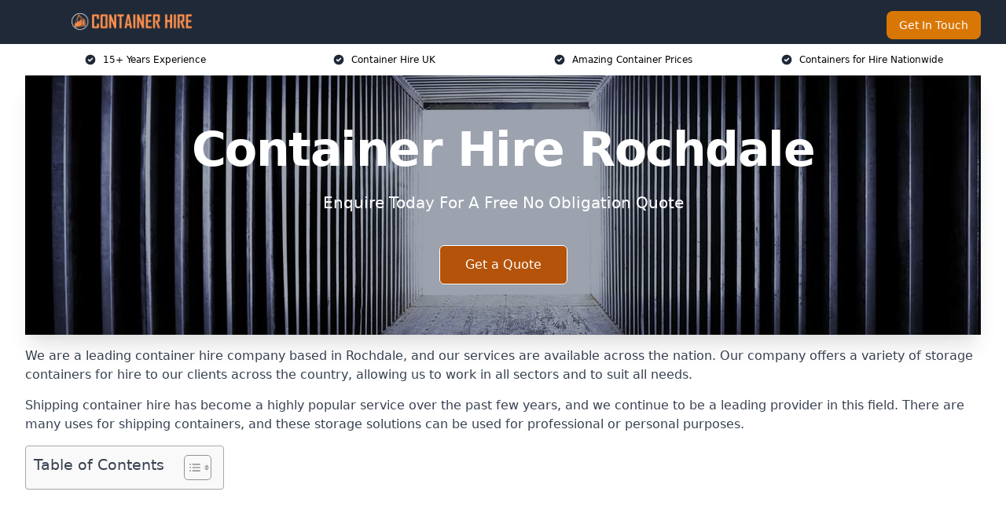

--- FILE ---
content_type: text/html; charset=UTF-8
request_url: https://container-hire.uk/near-me/greater-manchester-rochdale/
body_size: 17334
content:
<!doctype html>
<html lang="en-GB" >
<head>
    <title>Container Hire Rochdale</title>
<meta name="viewport" content="width=device-width, initial-scale=1.0"> 
<meta name='robots' content='index, follow, max-snippet, max-video-preview, max-image-preview:large' />
<link rel="alternate" title="oEmbed (JSON)" type="application/json+oembed" href="https://container-hire.uk/wp-json/oembed/1.0/embed?url=https%3A%2F%2Fcontainer-hire.uk%2Fnear-me%2Fservice-in-location%2F" />
<link rel="alternate" title="oEmbed (XML)" type="text/xml+oembed" href="https://container-hire.uk/wp-json/oembed/1.0/embed?url=https%3A%2F%2Fcontainer-hire.uk%2Fnear-me%2Fservice-in-location%2F&#038;format=xml" />
<style id='wp-img-auto-sizes-contain-inline-css' type='text/css'>
img:is([sizes=auto i],[sizes^="auto," i]){contain-intrinsic-size:3000px 1500px}
/*# sourceURL=wp-img-auto-sizes-contain-inline-css */
</style>
<style id='wp-emoji-styles-inline-css' type='text/css'>

	img.wp-smiley, img.emoji {
		display: inline !important;
		border: none !important;
		box-shadow: none !important;
		height: 1em !important;
		width: 1em !important;
		margin: 0 0.07em !important;
		vertical-align: -0.1em !important;
		background: none !important;
		padding: 0 !important;
	}
/*# sourceURL=wp-emoji-styles-inline-css */
</style>
<style id='wp-block-library-inline-css' type='text/css'>
:root{--wp-block-synced-color:#7a00df;--wp-block-synced-color--rgb:122,0,223;--wp-bound-block-color:var(--wp-block-synced-color);--wp-editor-canvas-background:#ddd;--wp-admin-theme-color:#007cba;--wp-admin-theme-color--rgb:0,124,186;--wp-admin-theme-color-darker-10:#006ba1;--wp-admin-theme-color-darker-10--rgb:0,107,160.5;--wp-admin-theme-color-darker-20:#005a87;--wp-admin-theme-color-darker-20--rgb:0,90,135;--wp-admin-border-width-focus:2px}@media (min-resolution:192dpi){:root{--wp-admin-border-width-focus:1.5px}}.wp-element-button{cursor:pointer}:root .has-very-light-gray-background-color{background-color:#eee}:root .has-very-dark-gray-background-color{background-color:#313131}:root .has-very-light-gray-color{color:#eee}:root .has-very-dark-gray-color{color:#313131}:root .has-vivid-green-cyan-to-vivid-cyan-blue-gradient-background{background:linear-gradient(135deg,#00d084,#0693e3)}:root .has-purple-crush-gradient-background{background:linear-gradient(135deg,#34e2e4,#4721fb 50%,#ab1dfe)}:root .has-hazy-dawn-gradient-background{background:linear-gradient(135deg,#faaca8,#dad0ec)}:root .has-subdued-olive-gradient-background{background:linear-gradient(135deg,#fafae1,#67a671)}:root .has-atomic-cream-gradient-background{background:linear-gradient(135deg,#fdd79a,#004a59)}:root .has-nightshade-gradient-background{background:linear-gradient(135deg,#330968,#31cdcf)}:root .has-midnight-gradient-background{background:linear-gradient(135deg,#020381,#2874fc)}:root{--wp--preset--font-size--normal:16px;--wp--preset--font-size--huge:42px}.has-regular-font-size{font-size:1em}.has-larger-font-size{font-size:2.625em}.has-normal-font-size{font-size:var(--wp--preset--font-size--normal)}.has-huge-font-size{font-size:var(--wp--preset--font-size--huge)}.has-text-align-center{text-align:center}.has-text-align-left{text-align:left}.has-text-align-right{text-align:right}.has-fit-text{white-space:nowrap!important}#end-resizable-editor-section{display:none}.aligncenter{clear:both}.items-justified-left{justify-content:flex-start}.items-justified-center{justify-content:center}.items-justified-right{justify-content:flex-end}.items-justified-space-between{justify-content:space-between}.screen-reader-text{border:0;clip-path:inset(50%);height:1px;margin:-1px;overflow:hidden;padding:0;position:absolute;width:1px;word-wrap:normal!important}.screen-reader-text:focus{background-color:#ddd;clip-path:none;color:#444;display:block;font-size:1em;height:auto;left:5px;line-height:normal;padding:15px 23px 14px;text-decoration:none;top:5px;width:auto;z-index:100000}html :where(.has-border-color){border-style:solid}html :where([style*=border-top-color]){border-top-style:solid}html :where([style*=border-right-color]){border-right-style:solid}html :where([style*=border-bottom-color]){border-bottom-style:solid}html :where([style*=border-left-color]){border-left-style:solid}html :where([style*=border-width]){border-style:solid}html :where([style*=border-top-width]){border-top-style:solid}html :where([style*=border-right-width]){border-right-style:solid}html :where([style*=border-bottom-width]){border-bottom-style:solid}html :where([style*=border-left-width]){border-left-style:solid}html :where(img[class*=wp-image-]){height:auto;max-width:100%}:where(figure){margin:0 0 1em}html :where(.is-position-sticky){--wp-admin--admin-bar--position-offset:var(--wp-admin--admin-bar--height,0px)}@media screen and (max-width:600px){html :where(.is-position-sticky){--wp-admin--admin-bar--position-offset:0px}}

/*# sourceURL=wp-block-library-inline-css */
</style><style id='global-styles-inline-css' type='text/css'>
:root{--wp--preset--aspect-ratio--square: 1;--wp--preset--aspect-ratio--4-3: 4/3;--wp--preset--aspect-ratio--3-4: 3/4;--wp--preset--aspect-ratio--3-2: 3/2;--wp--preset--aspect-ratio--2-3: 2/3;--wp--preset--aspect-ratio--16-9: 16/9;--wp--preset--aspect-ratio--9-16: 9/16;--wp--preset--color--black: #000000;--wp--preset--color--cyan-bluish-gray: #abb8c3;--wp--preset--color--white: #ffffff;--wp--preset--color--pale-pink: #f78da7;--wp--preset--color--vivid-red: #cf2e2e;--wp--preset--color--luminous-vivid-orange: #ff6900;--wp--preset--color--luminous-vivid-amber: #fcb900;--wp--preset--color--light-green-cyan: #7bdcb5;--wp--preset--color--vivid-green-cyan: #00d084;--wp--preset--color--pale-cyan-blue: #8ed1fc;--wp--preset--color--vivid-cyan-blue: #0693e3;--wp--preset--color--vivid-purple: #9b51e0;--wp--preset--gradient--vivid-cyan-blue-to-vivid-purple: linear-gradient(135deg,rgb(6,147,227) 0%,rgb(155,81,224) 100%);--wp--preset--gradient--light-green-cyan-to-vivid-green-cyan: linear-gradient(135deg,rgb(122,220,180) 0%,rgb(0,208,130) 100%);--wp--preset--gradient--luminous-vivid-amber-to-luminous-vivid-orange: linear-gradient(135deg,rgb(252,185,0) 0%,rgb(255,105,0) 100%);--wp--preset--gradient--luminous-vivid-orange-to-vivid-red: linear-gradient(135deg,rgb(255,105,0) 0%,rgb(207,46,46) 100%);--wp--preset--gradient--very-light-gray-to-cyan-bluish-gray: linear-gradient(135deg,rgb(238,238,238) 0%,rgb(169,184,195) 100%);--wp--preset--gradient--cool-to-warm-spectrum: linear-gradient(135deg,rgb(74,234,220) 0%,rgb(151,120,209) 20%,rgb(207,42,186) 40%,rgb(238,44,130) 60%,rgb(251,105,98) 80%,rgb(254,248,76) 100%);--wp--preset--gradient--blush-light-purple: linear-gradient(135deg,rgb(255,206,236) 0%,rgb(152,150,240) 100%);--wp--preset--gradient--blush-bordeaux: linear-gradient(135deg,rgb(254,205,165) 0%,rgb(254,45,45) 50%,rgb(107,0,62) 100%);--wp--preset--gradient--luminous-dusk: linear-gradient(135deg,rgb(255,203,112) 0%,rgb(199,81,192) 50%,rgb(65,88,208) 100%);--wp--preset--gradient--pale-ocean: linear-gradient(135deg,rgb(255,245,203) 0%,rgb(182,227,212) 50%,rgb(51,167,181) 100%);--wp--preset--gradient--electric-grass: linear-gradient(135deg,rgb(202,248,128) 0%,rgb(113,206,126) 100%);--wp--preset--gradient--midnight: linear-gradient(135deg,rgb(2,3,129) 0%,rgb(40,116,252) 100%);--wp--preset--font-size--small: 13px;--wp--preset--font-size--medium: 20px;--wp--preset--font-size--large: 36px;--wp--preset--font-size--x-large: 42px;--wp--preset--spacing--20: 0.44rem;--wp--preset--spacing--30: 0.67rem;--wp--preset--spacing--40: 1rem;--wp--preset--spacing--50: 1.5rem;--wp--preset--spacing--60: 2.25rem;--wp--preset--spacing--70: 3.38rem;--wp--preset--spacing--80: 5.06rem;--wp--preset--shadow--natural: 6px 6px 9px rgba(0, 0, 0, 0.2);--wp--preset--shadow--deep: 12px 12px 50px rgba(0, 0, 0, 0.4);--wp--preset--shadow--sharp: 6px 6px 0px rgba(0, 0, 0, 0.2);--wp--preset--shadow--outlined: 6px 6px 0px -3px rgb(255, 255, 255), 6px 6px rgb(0, 0, 0);--wp--preset--shadow--crisp: 6px 6px 0px rgb(0, 0, 0);}:where(.is-layout-flex){gap: 0.5em;}:where(.is-layout-grid){gap: 0.5em;}body .is-layout-flex{display: flex;}.is-layout-flex{flex-wrap: wrap;align-items: center;}.is-layout-flex > :is(*, div){margin: 0;}body .is-layout-grid{display: grid;}.is-layout-grid > :is(*, div){margin: 0;}:where(.wp-block-columns.is-layout-flex){gap: 2em;}:where(.wp-block-columns.is-layout-grid){gap: 2em;}:where(.wp-block-post-template.is-layout-flex){gap: 1.25em;}:where(.wp-block-post-template.is-layout-grid){gap: 1.25em;}.has-black-color{color: var(--wp--preset--color--black) !important;}.has-cyan-bluish-gray-color{color: var(--wp--preset--color--cyan-bluish-gray) !important;}.has-white-color{color: var(--wp--preset--color--white) !important;}.has-pale-pink-color{color: var(--wp--preset--color--pale-pink) !important;}.has-vivid-red-color{color: var(--wp--preset--color--vivid-red) !important;}.has-luminous-vivid-orange-color{color: var(--wp--preset--color--luminous-vivid-orange) !important;}.has-luminous-vivid-amber-color{color: var(--wp--preset--color--luminous-vivid-amber) !important;}.has-light-green-cyan-color{color: var(--wp--preset--color--light-green-cyan) !important;}.has-vivid-green-cyan-color{color: var(--wp--preset--color--vivid-green-cyan) !important;}.has-pale-cyan-blue-color{color: var(--wp--preset--color--pale-cyan-blue) !important;}.has-vivid-cyan-blue-color{color: var(--wp--preset--color--vivid-cyan-blue) !important;}.has-vivid-purple-color{color: var(--wp--preset--color--vivid-purple) !important;}.has-black-background-color{background-color: var(--wp--preset--color--black) !important;}.has-cyan-bluish-gray-background-color{background-color: var(--wp--preset--color--cyan-bluish-gray) !important;}.has-white-background-color{background-color: var(--wp--preset--color--white) !important;}.has-pale-pink-background-color{background-color: var(--wp--preset--color--pale-pink) !important;}.has-vivid-red-background-color{background-color: var(--wp--preset--color--vivid-red) !important;}.has-luminous-vivid-orange-background-color{background-color: var(--wp--preset--color--luminous-vivid-orange) !important;}.has-luminous-vivid-amber-background-color{background-color: var(--wp--preset--color--luminous-vivid-amber) !important;}.has-light-green-cyan-background-color{background-color: var(--wp--preset--color--light-green-cyan) !important;}.has-vivid-green-cyan-background-color{background-color: var(--wp--preset--color--vivid-green-cyan) !important;}.has-pale-cyan-blue-background-color{background-color: var(--wp--preset--color--pale-cyan-blue) !important;}.has-vivid-cyan-blue-background-color{background-color: var(--wp--preset--color--vivid-cyan-blue) !important;}.has-vivid-purple-background-color{background-color: var(--wp--preset--color--vivid-purple) !important;}.has-black-border-color{border-color: var(--wp--preset--color--black) !important;}.has-cyan-bluish-gray-border-color{border-color: var(--wp--preset--color--cyan-bluish-gray) !important;}.has-white-border-color{border-color: var(--wp--preset--color--white) !important;}.has-pale-pink-border-color{border-color: var(--wp--preset--color--pale-pink) !important;}.has-vivid-red-border-color{border-color: var(--wp--preset--color--vivid-red) !important;}.has-luminous-vivid-orange-border-color{border-color: var(--wp--preset--color--luminous-vivid-orange) !important;}.has-luminous-vivid-amber-border-color{border-color: var(--wp--preset--color--luminous-vivid-amber) !important;}.has-light-green-cyan-border-color{border-color: var(--wp--preset--color--light-green-cyan) !important;}.has-vivid-green-cyan-border-color{border-color: var(--wp--preset--color--vivid-green-cyan) !important;}.has-pale-cyan-blue-border-color{border-color: var(--wp--preset--color--pale-cyan-blue) !important;}.has-vivid-cyan-blue-border-color{border-color: var(--wp--preset--color--vivid-cyan-blue) !important;}.has-vivid-purple-border-color{border-color: var(--wp--preset--color--vivid-purple) !important;}.has-vivid-cyan-blue-to-vivid-purple-gradient-background{background: var(--wp--preset--gradient--vivid-cyan-blue-to-vivid-purple) !important;}.has-light-green-cyan-to-vivid-green-cyan-gradient-background{background: var(--wp--preset--gradient--light-green-cyan-to-vivid-green-cyan) !important;}.has-luminous-vivid-amber-to-luminous-vivid-orange-gradient-background{background: var(--wp--preset--gradient--luminous-vivid-amber-to-luminous-vivid-orange) !important;}.has-luminous-vivid-orange-to-vivid-red-gradient-background{background: var(--wp--preset--gradient--luminous-vivid-orange-to-vivid-red) !important;}.has-very-light-gray-to-cyan-bluish-gray-gradient-background{background: var(--wp--preset--gradient--very-light-gray-to-cyan-bluish-gray) !important;}.has-cool-to-warm-spectrum-gradient-background{background: var(--wp--preset--gradient--cool-to-warm-spectrum) !important;}.has-blush-light-purple-gradient-background{background: var(--wp--preset--gradient--blush-light-purple) !important;}.has-blush-bordeaux-gradient-background{background: var(--wp--preset--gradient--blush-bordeaux) !important;}.has-luminous-dusk-gradient-background{background: var(--wp--preset--gradient--luminous-dusk) !important;}.has-pale-ocean-gradient-background{background: var(--wp--preset--gradient--pale-ocean) !important;}.has-electric-grass-gradient-background{background: var(--wp--preset--gradient--electric-grass) !important;}.has-midnight-gradient-background{background: var(--wp--preset--gradient--midnight) !important;}.has-small-font-size{font-size: var(--wp--preset--font-size--small) !important;}.has-medium-font-size{font-size: var(--wp--preset--font-size--medium) !important;}.has-large-font-size{font-size: var(--wp--preset--font-size--large) !important;}.has-x-large-font-size{font-size: var(--wp--preset--font-size--x-large) !important;}
/*# sourceURL=global-styles-inline-css */
</style>

<style id='classic-theme-styles-inline-css' type='text/css'>
/*! This file is auto-generated */
.wp-block-button__link{color:#fff;background-color:#32373c;border-radius:9999px;box-shadow:none;text-decoration:none;padding:calc(.667em + 2px) calc(1.333em + 2px);font-size:1.125em}.wp-block-file__button{background:#32373c;color:#fff;text-decoration:none}
/*# sourceURL=/wp-includes/css/classic-themes.min.css */
</style>
<link rel='stylesheet' id='style-name-css' href='https://container-hire.uk/wp-content/plugins/az-lists/az.css?ver=6.9' type='text/css' media='all' />
<link rel='stylesheet' id='ez-toc-css' href='https://container-hire.uk/wp-content/plugins/easy-table-of-contents/assets/css/screen.min.css?ver=2.0.79.2' type='text/css' media='all' />
<style id='ez-toc-inline-css' type='text/css'>
div#ez-toc-container .ez-toc-title {font-size: 120%;}div#ez-toc-container .ez-toc-title {font-weight: 500;}div#ez-toc-container ul li , div#ez-toc-container ul li a {font-size: 95%;}div#ez-toc-container ul li , div#ez-toc-container ul li a {font-weight: 500;}div#ez-toc-container nav ul ul li {font-size: 90%;}.ez-toc-box-title {font-weight: bold; margin-bottom: 10px; text-align: center; text-transform: uppercase; letter-spacing: 1px; color: #666; padding-bottom: 5px;position:absolute;top:-4%;left:5%;background-color: inherit;transition: top 0.3s ease;}.ez-toc-box-title.toc-closed {top:-25%;}
.ez-toc-container-direction {direction: ltr;}.ez-toc-counter ul{counter-reset: item ;}.ez-toc-counter nav ul li a::before {content: counters(item, '.', decimal) '. ';display: inline-block;counter-increment: item;flex-grow: 0;flex-shrink: 0;margin-right: .2em; float: left; }.ez-toc-widget-direction {direction: ltr;}.ez-toc-widget-container ul{counter-reset: item ;}.ez-toc-widget-container nav ul li a::before {content: counters(item, '.', decimal) '. ';display: inline-block;counter-increment: item;flex-grow: 0;flex-shrink: 0;margin-right: .2em; float: left; }
/*# sourceURL=ez-toc-inline-css */
</style>
<script type="text/javascript" src="https://container-hire.uk/wp-includes/js/jquery/jquery.min.js?ver=3.7.1" id="jquery-core-js"></script>
<script type="text/javascript" src="https://container-hire.uk/wp-includes/js/jquery/jquery-migrate.min.js?ver=3.4.1" id="jquery-migrate-js"></script>
<link rel="https://api.w.org/" href="https://container-hire.uk/wp-json/" /><link rel="EditURI" type="application/rsd+xml" title="RSD" href="https://container-hire.uk/xmlrpc.php?rsd" />
<meta name="generator" content="WordPress 6.9" />
<link rel="canonical" href="https://container-hire.uk/near-me/greater-manchester-rochdale/" /><meta name="description" content="Affordable container hire for storage and shipping. 10ft, 20ft, 40ft containers available in Rochdale OL16 1 with quick site delivery and weekly rates." /><meta name="keywords" content="container hire, container rental, container hire uk, container hire company, container hire specialists, storage container, shipping container" /><meta name="geo.placename" content="Rochdale" /><meta name="geo.position" content="53.61696; -2.15671" /><meta name="geo.county" content="Greater Manchester" /><meta name="geo.postcode" content="OL16 1" /><meta name="geo.region" content="North West" /><meta name="geo.country" content="greater-manchester" /><meta property="business:contact_data:locality" content="Greater Manchester" /><meta property="business:contact_data:zip" content="OL16 1" /><meta property="place:location:latitude" content="53.61696" /><meta property="place:location:longitude" content="-2.15671" /><meta property="business:contact_data:country_name" content="greater-manchester" /><meta property="og:url" content="https://container-hire.uk/near-me/greater-manchester-rochdale/" /><meta property="og:title" content="Affordable Container Hire in Rochdale OL16 1 – Storage and Shipping Solutions" /><meta property="og:description" content="We are Container Hire. We offer our services in Rochdale and the following Heywood, Shaw, Royton, Middleton, Chadderton" /><meta property="og:type" content="business.business" /><meta name="twitter:card" content="summary_large_image" /><meta name="twitter:site" content="Container Hire" /><meta name="twitter:creator" content="Container Hire" /><meta name="twitter:title" content="Affordable Container Hire in Rochdale OL16 1 – Storage and Shipping Solutions" /><meta name="twitter:description" content="We are Container Hire. We offer our services in Rochdale and the following Heywood, Shaw, Royton, Middleton, Chadderton" />
        <script type="application/ld+json"> []</script> <link rel="icon" href="https://container-hire.uk/wp-content/uploads/container-hire-icon-150x150.png" sizes="32x32" />
<link rel="icon" href="https://container-hire.uk/wp-content/uploads/container-hire-icon-300x300.png" sizes="192x192" />
<link rel="apple-touch-icon" href="https://container-hire.uk/wp-content/uploads/container-hire-icon-300x300.png" />
<meta name="msapplication-TileImage" content="https://container-hire.uk/wp-content/uploads/container-hire-icon-300x300.png" />
<!-- Start of HubSpot Embed Code -->

<script type="text/javascript" id="hs-script-loader" async defer src="//js.hs-scripts.com/8796119.js"></script>

<!-- End of HubSpot Embed Code --><link href="https://unpkg.com/tailwindcss@^2/dist/tailwind.min.css" rel="stylesheet">
<script src="https://cdnjs.cloudflare.com/ajax/libs/alpinejs/2.7.3/alpine.js" id="alpine"></script>
<link href="/wp-content/themes/dash-theme/style.css" rel="stylesheet">
<script src="/wp-content/themes/dash-theme/script.js" id="custom-script"></script>
</head>


<div class="w-full text-white bg-gray-800 sticky top-0 z-10">
  <div x-data="{ open: false }" class="flex flex-col max-w-screen-xl px-4 mx-auto md:items-center md:justify-between md:flex-row md:px-6 lg:px-8">
    <div class="p-4 flex flex-row items-center justify-between">
      <a href="/" class="text-lg tracking-widest text-gray-900 uppercase rounded-lg focus:outline-none focus:shadow-outline"><img class="h-6 w-auto" height="217" width="24" src="https://container-hire.uk/wp-content/uploads/container-hire.png"></a>
      <button class="md:hidden rounded-lg focus:outline-none focus:shadow-outline" @click="open = !open">
        <svg fill="currentColor" viewBox="0 0 20 20" class="w-6 h-6">
          <path x-show="!open" fill-rule="evenodd" d="M3 5a1 1 0 011-1h12a1 1 0 110 2H4a1 1 0 01-1-1zM3 10a1 1 0 011-1h12a1 1 0 110 2H4a1 1 0 01-1-1zM9 15a1 1 0 011-1h6a1 1 0 110 2h-6a1 1 0 01-1-1z" clip-rule="evenodd"></path>
          <path x-show="open" fill-rule="evenodd" d="M4.293 4.293a1 1 0 011.414 0L10 8.586l4.293-4.293a1 1 0 111.414 1.414L11.414 10l4.293 4.293a1 1 0 01-1.414 1.414L10 11.414l-4.293 4.293a1 1 0 01-1.414-1.414L8.586 10 4.293 5.707a1 1 0 010-1.414z" clip-rule="evenodd" style="display: none;"></path>
        </svg>
      </button>
    </div>



  <nav :class="{'flex': open, 'hidden': !open}" class="flex-col flex-grow pb-4 md:pb-0 hidden md:flex md:justify-end md:flex-row">
              <a href="#contact" class="px-4 py-2 mt-2 bg-yellow-600 text-white text-sm rounded-lg md:ml-4 hover:bg-yellow-700">Get In Touch</a>   
  </nav>





  </div>
</div>
  <div class="bg-white">
  <div class="max-w-7xl mx-auto py-3 px-2 sm:px-6 lg:px-8">
    <div class="grid grid-cols-2 lg:grid-cols-4 text-xs">
    	  <div class='col-span-1 flex justify-center'>
      <svg xmlns="http://www.w3.org/2000/svg" viewBox="0 0 20 20" fill="currentColor" class="mr-2 h-4 w-4 text-gray-800">
      <path fill-rule="evenodd" d="M10 18a8 8 0 100-16 8 8 0 000 16zm3.707-9.293a1 1 0 00-1.414-1.414L9 10.586 7.707 9.293a1 1 0 00-1.414 1.414l2 2a1 1 0 001.414 0l4-4z" clip-rule="evenodd"></path>
      </svg>
        <p>15+ Years Experience</p>
      </div>
		  <div class='col-span-1 flex justify-center'>
      <svg xmlns="http://www.w3.org/2000/svg" viewBox="0 0 20 20" fill="currentColor" class="mr-2 h-4 w-4 text-gray-800">
      <path fill-rule="evenodd" d="M10 18a8 8 0 100-16 8 8 0 000 16zm3.707-9.293a1 1 0 00-1.414-1.414L9 10.586 7.707 9.293a1 1 0 00-1.414 1.414l2 2a1 1 0 001.414 0l4-4z" clip-rule="evenodd"></path>
      </svg>
        <p>Container Hire UK</p>
      </div>
		  <div class='col-span-1 justify-center hidden md:flex'>
      <svg xmlns="http://www.w3.org/2000/svg" viewBox="0 0 20 20" fill="currentColor" class="mr-2 h-4 w-4 text-gray-800">
      <path fill-rule="evenodd" d="M10 18a8 8 0 100-16 8 8 0 000 16zm3.707-9.293a1 1 0 00-1.414-1.414L9 10.586 7.707 9.293a1 1 0 00-1.414 1.414l2 2a1 1 0 001.414 0l4-4z" clip-rule="evenodd"></path>
      </svg>
        <p>Amazing Container Prices</p>
      </div>
		  <div class='col-span-1 justify-center hidden md:flex'>
      <svg xmlns="http://www.w3.org/2000/svg" viewBox="0 0 20 20" fill="currentColor" class="mr-2 h-4 w-4 text-gray-800">
      <path fill-rule="evenodd" d="M10 18a8 8 0 100-16 8 8 0 000 16zm3.707-9.293a1 1 0 00-1.414-1.414L9 10.586 7.707 9.293a1 1 0 00-1.414 1.414l2 2a1 1 0 001.414 0l4-4z" clip-rule="evenodd"></path>
      </svg>
        <p>Containers for Hire Nationwide</p>
      </div>
		    </div>
  </div>
</div>



<!--hero Section-->
<div class="relative">
   <div class="max-w-7xl mx-auto sm:px-6 lg:px-8">
      <div class="relative shadow-xl sm:overflow-hidden">
         <div class="absolute inset-0">
			             <img class="h-full w-full object-cover" src="https://container-hire.uk/wp-content/uploads/shipping-container-hire.jpg">
            <div class="absolute inset-0 bg-gray-400 mix-blend-multiply"></div>
         </div>
         <div class="relative px-4 py-16 sm:px-6 sm:py-24 lg:py-16 lg:px-8">
            <h1 class="text-center text-4xl font-extrabold tracking-tight sm:text-5xl lg:text-6xl">
               <span class="block text-white">Container Hire Rochdale</span>
            </h1>
            <p class="mt-6 max-w-lg mx-auto text-center text-xl text-white sm:max-w-3xl">
               Enquire Today For A Free No Obligation Quote            </p>
            <div class="mt-10 max-w-sm mx-auto sm:max-w-none sm:flex sm:justify-center">
                  <a href="#contact" class="border-white flex items-center justify-center px-4 py-3 border border-transparent text-base font-medium rounded-md shadow-sm text-white bg-yellow-700 hover:bg-opacity-70 sm:px-8">
                  Get a Quote                  </a>
            </div>
         </div>
      </div>
   </div>
</div>

<!--content -->
<div class="mbc max-w-7xl mx-auto px-8 mt-2 text-gray-700 mx-auto">
<p>We are a leading container hire company based in Rochdale, and our services are available across the nation. Our company offers a variety of storage containers for hire to our clients across the country, allowing us to work in all sectors and to suit all needs.</p>
<p>Shipping container hire has become a highly popular service over the past few years, and we continue to be a leading provider in this field. There are many uses for shipping containers, and these storage solutions can be used for professional or personal purposes.</p>
<div id="ez-toc-container" class="ez-toc-v2_0_79_2 counter-hierarchy ez-toc-counter ez-toc-grey ez-toc-container-direction">
<div class="ez-toc-title-container">
<p class="ez-toc-title" style="cursor:inherit">Table of Contents</p>
<span class="ez-toc-title-toggle"><a href="#" class="ez-toc-pull-right ez-toc-btn ez-toc-btn-xs ez-toc-btn-default ez-toc-toggle" aria-label="Toggle Table of Content"><span class="ez-toc-js-icon-con"><span class=""><span class="eztoc-hide" style="display:none;">Toggle</span><span class="ez-toc-icon-toggle-span"><svg style="fill: #999;color:#999" xmlns="http://www.w3.org/2000/svg" class="list-377408" width="20px" height="20px" viewBox="0 0 24 24" fill="none"><path d="M6 6H4v2h2V6zm14 0H8v2h12V6zM4 11h2v2H4v-2zm16 0H8v2h12v-2zM4 16h2v2H4v-2zm16 0H8v2h12v-2z" fill="currentColor"></path></svg><svg style="fill: #999;color:#999" class="arrow-unsorted-368013" xmlns="http://www.w3.org/2000/svg" width="10px" height="10px" viewBox="0 0 24 24" version="1.2" baseProfile="tiny"><path d="M18.2 9.3l-6.2-6.3-6.2 6.3c-.2.2-.3.4-.3.7s.1.5.3.7c.2.2.4.3.7.3h11c.3 0 .5-.1.7-.3.2-.2.3-.5.3-.7s-.1-.5-.3-.7zM5.8 14.7l6.2 6.3 6.2-6.3c.2-.2.3-.5.3-.7s-.1-.5-.3-.7c-.2-.2-.4-.3-.7-.3h-11c-.3 0-.5.1-.7.3-.2.2-.3.5-.3.7s.1.5.3.7z"/></svg></span></span></span></a></span></div>
<nav><ul class='ez-toc-list ez-toc-list-level-1 eztoc-toggle-hide-by-default' ><li class='ez-toc-page-1 ez-toc-heading-level-2'><a class="ez-toc-link ez-toc-heading-1" href="#Who_are_Container_Hire" >Who are Container Hire?</a></li><li class='ez-toc-page-1 ez-toc-heading-level-2'><a class="ez-toc-link ez-toc-heading-2" href="#Why_Use_Us" >Why Use Us?</a><ul class='ez-toc-list-level-3' ><li class='ez-toc-heading-level-3'><a class="ez-toc-link ez-toc-heading-3" href="#Nationwide_Distribution_and_Delivery" >Nationwide Distribution and Delivery</a></li><li class='ez-toc-page-1 ez-toc-heading-level-3'><a class="ez-toc-link ez-toc-heading-4" href="#Unbeatable_Prices" >Unbeatable Prices</a></li></ul></li><li class='ez-toc-page-1 ez-toc-heading-level-2'><a class="ez-toc-link ez-toc-heading-5" href="#Types_of_Containers_in_Rochdale" >Types of Containers in Rochdale</a><ul class='ez-toc-list-level-3' ><li class='ez-toc-heading-level-3'><a class="ez-toc-link ez-toc-heading-6" href="#10ft_Containers" >10ft Containers</a></li><li class='ez-toc-page-1 ez-toc-heading-level-3'><a class="ez-toc-link ez-toc-heading-7" href="#20ft_Containers" >20ft Containers</a></li><li class='ez-toc-page-1 ez-toc-heading-level-3'><a class="ez-toc-link ez-toc-heading-8" href="#30ft_Containers" >30ft Containers</a></li><li class='ez-toc-page-1 ez-toc-heading-level-3'><a class="ez-toc-link ez-toc-heading-9" href="#40ft_Containers" >40ft Containers</a></li><li class='ez-toc-page-1 ez-toc-heading-level-3'><a class="ez-toc-link ez-toc-heading-10" href="#Custom_Sizes" >Custom Sizes</a></li></ul></li><li class='ez-toc-page-1 ez-toc-heading-level-2'><a class="ez-toc-link ez-toc-heading-11" href="#Container_Hire_Costs_Rochdale" >Container Hire Costs Rochdale</a></li><li class='ez-toc-page-1 ez-toc-heading-level-2'><a class="ez-toc-link ez-toc-heading-12" href="#Option_to_Buy" >Option to Buy</a></li><li class='ez-toc-page-1 ez-toc-heading-level-2'><a class="ez-toc-link ez-toc-heading-13" href="#Benefits_of_Container_Storage" >Benefits of Container Storage</a></li><li class='ez-toc-page-1 ez-toc-heading-level-2'><a class="ez-toc-link ez-toc-heading-14" href="#Contact_Our_Team" >Contact Our Team</a></li><li class='ez-toc-page-1 ez-toc-heading-level-2'><a class="ez-toc-link ez-toc-heading-15" href="#FAQ" >FAQ</a><ul class='ez-toc-list-level-3' ><li class='ez-toc-heading-level-3'><a class="ez-toc-link ez-toc-heading-16" href="#What_is_a_shipping_container" >What is a shipping container?</a></li><li class='ez-toc-page-1 ez-toc-heading-level-3'><a class="ez-toc-link ez-toc-heading-17" href="#How_much_does_container_hire_cost" >How much does container hire cost?</a></li><li class='ez-toc-page-1 ez-toc-heading-level-3'><a class="ez-toc-link ez-toc-heading-18" href="#How_do_I_hire_a_container" >How do I hire a container?</a></li></ul></li><li class='ez-toc-page-1 ez-toc-heading-level-2'><a class="ez-toc-link ez-toc-heading-19" href="#Summary" >Summary</a></li><li class='ez-toc-page-1 ez-toc-heading-level-2'><a class="ez-toc-link ez-toc-heading-20" href="#Find_More_Info" >Find More Info</a></li><li class='ez-toc-page-1 ez-toc-heading-level-2'><a class="ez-toc-link ez-toc-heading-21" href="#What_Others_Say_About_Our_Services" >What Others Say About Our Services</a></li></ul></nav></div>

<style>.embed-container { position: relative; padding-bottom: 56.25%; height: 0; overflow: hidden; max-width: 100%; } .embed-container iframe, .embed-container object, .embed-container embed { position: absolute; top: 0; left: 0; width: 100%; height: 100%; }</style>
<div class="embed-container"><iframe src="https://www.youtube.com/embed//cPkr6M3x-QE" frameborder="0" allowfullscreen="allowfullscreen"></iframe></div>
<p>With our self-storage solution, we make it easy for all our clients to handle things on their site and continue to offer competitive rates to ensure we remain accessible as well as hassle-free. Our units are some of the best in the business in Rochdale as we have a full range to suit all needs, so get in touch with us today to see how we can help in December 2025.</p>
<div class="blk-cta"><a class="blk-cta__lnk red " href="#contact">Get In Touch Today</a></div>
<h2><span class="ez-toc-section" id="Who_are_Container_Hire"></span>Who are Container Hire?<span class="ez-toc-section-end"></span></h2>
<p>We are a leading container hire company in Rochdale and across the UK that has worked with people across the nation. We offer shipping containers for hire as well as a great delivery process, ensuring you have access to self-storage on your site at your demand.</p>
<p>Our company has many years of experience in the field of <a href="https://container-hire.uk/near-me/greater-manchester/">shipping container hire in Greater Manchester</a>, which is why we continue to offer an excellent service. We have a full range of containers for hire at our main site, all of which can be delivered to your location in Rochdale.</p>
<p>With such a huge range of containers on hand at all times, we can meet all the needs of our clients and will keep all forms of equipment secure. Our shipping containers can be hired for flexible periods or bough off hire to remain permanently on your site, based on your needs.</p>
<p>Over the years we have worked with all kinds of clients and no matter the subject we have been able to offer a reliable service with competitive rates for our containers. We have a large supply of containers available at all times and will work with you through the delivery process to ensure the best service possible.</p>
<p>If you are looking for a shipping container to use at your site to keep equipment and personal items protected, then you have come to the right place. We are a good company and aim to meet all the needs of our clients when it comes to our hire containers.</p>
<h2><span class="ez-toc-section" id="Why_Use_Us"></span>Why Use Us?<span class="ez-toc-section-end"></span></h2>
<p>If you are looking for reliable storage container hire in Rochdale, then you have come to the right place. We have container offices and offer delivery to any site, meaning we can work with all customers, no matter the subject or their location.</p>
<p>Many benefits come with hiring a storage container, and we aim to offer a hassle-free service to our customers every time. Our shipping container hire services are some of the best in the business as not only do we have a large stock of containers available to hire at all times, as well as select products to buy off hire, but we also offer delivery.</p>
<p>With our storage containers, your items and equipment will be protected against everything, and they can be delivered to you across the country. We offer shipping containers of varying sizes to meet the needs of your request, and all our containers are anti-vandal to keep your items secure at all times.</p>
<p>As well as offering storage container hire, we also have storage containers for sale, which are off hire models. If you are looking for long-term storage, you may find a suitable container for sale on our website or at our sites in Rochdale.</p>
<p>We have a great collection of storage containers available at all times but a limited selection of containers for sale at a great price.</p>
<p>No matter what you want to store, we have something for you and aim to meet every request we get as a container hire company. We have many years in the business, which makes us a good company to rely on during this time. With a flexible minimum rental period of over one week and competitive prices, we are a leading provider of storage containers in Rochdale, both for hire and sale.</p>
<p>Nothing is too much trouble for our team, and we want to make all our customers comfortable, which is why we have a large collection of containers in our supply at all times and multiple week hire periods to suit all needs.</p>
<h3><span class="ez-toc-section" id="Nationwide_Distribution_and_Delivery"></span>Nationwide Distribution and Delivery<span class="ez-toc-section-end"></span></h3>
<p>Not only do we have a large collection of storage containers for hire available in Rochdale, but included in our service is nationwide delivery. We will work with you throughout the delivery process, ensuring the safe delivery of your storage container to your location per your request.</p>
<p>We offer container hire for one week or more in Rochdale, depending on your needs, and allow you to have a reliable solution for storage on your site per your needs. We offer low prices per week for the hire of storage containers as well as low delivery rates to any region in the UK.</p>
<p>With container offices across the UK, delivery of our shipping containers to you is no issue, and we provide the best prices for these services.</p>
<h3><span class="ez-toc-section" id="Unbeatable_Prices"></span>Unbeatable Prices<span class="ez-toc-section-end"></span></h3>
<p>Our services come for the best prices in Rochdale, and we aim to beat any other offer on the market. We offer a leading service of container hire and delivery to any location in the UK for the best price.</p>
<p>You may be surprised at the low cost of our services, and we aim to meet every request for our containers as well as the secure transport of these containers to your site. We offer great prices for all our clients, whether this is for business use or personal use.</p>
<p>We provide container hire per week and have low prices for every container we have available.</p>
<p>To request a quote for container hire from our company, do not hesitate to get in touch with the team today.</p>
<div class="blk-cta"><a class="blk-cta__lnk green " href="#contact">Receive Best Online Quotes Available</a></div>
<h2><span class="ez-toc-section" id="Types_of_Containers_in_Rochdale"></span>Types of Containers in Rochdale<span class="ez-toc-section-end"></span></h2>
<p>As a container hire limited company in Rochdale, we have a large supply of containers available for sale and hire at all times. We operate across the country to provide shipping containers to our clients, each available for a flexible rental period with prices based per week.</p>
<p>To ensure we can offer a complete service, we have several containers available to hire at all times. These include:</p>
<h3><span class="ez-toc-section" id="10ft_Containers"></span>10ft Containers<span class="ez-toc-section-end"></span></h3>
<p>Our 10ft containers for hire are a cost-effective solution for storage and come at the lowest prices we can offer in Rochdale. We will transport these containers to your site for a low fee, and they can be used in all kinds of applications.</p>
<p>A 10ft container is a great storage solution for large and bulky items that you want to keep secure. They can be anti-vandal at your request and are fully weatherproof.</p>
<p>With this in mind, this kind of container for hire is not only a great solution for storage but can also be used on your site as a temporary workspace based on your needs. We have seen this kind of container used for a variety of purposes and can provide them for hire or sale to suit your needs.</p>
<h3><span class="ez-toc-section" id="20ft_Containers"></span>20ft Containers<span class="ez-toc-section-end"></span></h3>
<p>Our 20ft container for hire is the most popular service in Rochdale we offer as this kind of container is highly versatile. It will be made anti vandal making it a secure storage location for all kinds of items, and they are incredibly spacious.</p>
<p>A 20ft container can be used for a variety of purposes, and we provide these hire containers to sites across the country. Whether you need a secure storage container for bulky items or are looking for a temporary workspace, a 20ft container is the most versatile option we have.</p>
<p>Due to their size, they are highly spacious inside, but these shipping containers can also be used on almost any site. With double doors, they are very easy to access but will be locked and kept secure with anti-vandal techniques, which are included in the price of these containers.</p>
<p>We have this kind of container available for hire and sale, as well as offering nationwide delivery to all our customers.</p>
<h3><span class="ez-toc-section" id="30ft_Containers"></span>30ft Containers<span class="ez-toc-section-end"></span></h3>
<p>You will find a good selection of 30ft storage containers available to hire in Rochdale on our website as these can be used for a variety of applications. These are large shipping containers which can be used to store household furniture and items or business property securely.</p>
<p>Due to their large size, this shipping container can also be used on your work site to add more room for your clients and workers. It is common for 30ft shipping containers to be used as offices or additional working areas, which is why we have a large supply of hire containers as well as containers for sale.</p>
<p>These hire containers can be constructed as a temporary site for your work, which we can help with when delivering to you.</p>
<h3><span class="ez-toc-section" id="40ft_Containers"></span>40ft Containers<span class="ez-toc-section-end"></span></h3>
<p>These are the largest shipping containers we have and, due to this, one of the most versatile.</p>
<p>Our 40ft shipping containers are highly durable and flexible in their use, making them suitable for a variety of purposes in Rochdale. These are commonly used in professional capacities such as chemical stores or as additional work areas, but there are many other uses for these containers due to their capacity.</p>
<p>We have these hire containers available for a low price per week and offer delivery to most regions in the nation.</p>
<h3><span class="ez-toc-section" id="Custom_Sizes"></span>Custom Sizes<span class="ez-toc-section-end"></span></h3>
<p>There are a lot of uses for shipping containers, and we have found that our customers are incredibly creative when it comes to our services in Rochdale. With this in mind, we do offer a customer container hire service where we can meet your request for storage or additional space.</p>
<p>We will create and transport your custom storage containers to your site in the nation and help you set it up. You can check out the past projects we have made using shipping containers on our website, but we can meet all kinds of needs from chemical stores, toilet blocks, and even accommodation.</p>
<p>To see what is possible with our shipping container for hire service, please contact the team today. We can offer a good selection of shipping containers for hire as well as delivery to most regions in the country.</p>
<p>With a variety of containers available in our supply at all times, there are so many possibilities for customer shipping container hire when you work with us. Nothing is too much trouble for our team, so do not hesitate to get in touch with us today to see what we can do.</p>
<div class="blk-cta"><a class="blk-cta__lnk blue " href="#contact">Contact Our Team For Best Rates in Rochdale</a></div>
<h2><span class="ez-toc-section" id="Container_Hire_Costs_Rochdale"></span>Container Hire Costs Rochdale<span class="ez-toc-section-end"></span></h2>
<p>We aim to offer low prices for our container hire service in Rochdale, which is what makes us a leading company in this field. We have flexible hire rates for all our containers and offer low prices per week, based on your needs and the kind of container you hire.</p>
<p>As well as the low price of hire containers, and the container itself, we also aim to offer a competitive process for the delivery of all containers. We can provide delivery to most regions in the UK, ensuring our container hire service is accessible to all kinds of people.</p>
<h2><span class="ez-toc-section" id="Option_to_Buy"></span>Option to Buy<span class="ez-toc-section-end"></span></h2>
<p>If you are looking for more than shipping container hire services in Rochdale, we can help. Every container we have can also be bought by our customers, giving you a more permanent solution for your needs.</p>
<p>As well as reliable shipping container hire services, we also offer containers for sale where customers can buy a new container or an off hire container based on their needs and budget.</p>
<p>To learn more about our shipping containers, whether you are looking for container hire or sale, please get in touch with our team today. We aim to offer the best prices for both our container hire services and container sale.</p>
<p>You can check out our site for our current supply or get in touch with our team to learn more.</p>
<h2><span class="ez-toc-section" id="Benefits_of_Container_Storage"></span>Benefits of Container Storage<span class="ez-toc-section-end"></span></h2>
<p>There are many benefits of using a container hire service like ours in Rochdale.</p>
<p>Over the years, we have seen an increase in the popularity of shipping containers as these are flexible solutions for a range of purposes. Using a shipping container hire service like our limited company gives you access to great benefits, including:</p>
<ul>
<li aria-level="1">Flexible hire periods for all storage containers</li>
<li aria-level="1">A large stock of storage containers is available at all times</li>
<li aria-level="1">Delivery to regions across the country</li>
<li aria-level="1">Reliable storage solutions delivered to your site</li>
<li aria-level="1">Temporary solutions with shipping container hire</li>
<li aria-level="1">Durable storage containers that can withstand weather damage, vandalism, and other hazards</li>
</ul>
<p>Our shipping containers can be used for a range of purposes, and hiring them can be cheaper than buying them outright. No matter what your needs are, we aim to offer cost-effective container hire to all regions and continue to provide the best customer service.</p>
<p>To learn more about how our shipping container hire service can help you, please get in touch with our team today.</p>
<h2><span class="ez-toc-section" id="Contact_Our_Team"></span>Contact Our Team<span class="ez-toc-section-end"></span></h2>
<p>A shipping container can be used for a range of purposes, and it is this flexibility that makes out services invaluable. No matter what your needs are, we have a container available to hire in Rochdale to suit your needs.</p>
<p>As well as having all sizes of container available to hire across the country, we can also create a custom container to suit your need specifically. A container can be used for storage or to provide an additional, temporary working area, but we have seen our containers used for a range of purposes over the years.</p>
<p>Hiring a container from us can be the most cost-effective solution for you, and we aim to offer the lowest prices in the industry in Rochdale. If you want to learn more about shipping container hire and how we can help, please contact the team today.</p>
<h2><span class="ez-toc-section" id="FAQ"></span>FAQ<span class="ez-toc-section-end"></span></h2>
<h3><span class="ez-toc-section" id="What_is_a_shipping_container"></span>What is a shipping container?<span class="ez-toc-section-end"></span></h3>
<p>A shipping container is a highly durable and strong container that is used in the shipment, transport, and handling of stock overseas.</p>
<h3><span class="ez-toc-section" id="How_much_does_container_hire_cost"></span>How much does container hire cost?<span class="ez-toc-section-end"></span></h3>
<p>The total price of hiring a container from us can vary based on the size of the container you choose, the rental period, and your location.</p>
<h3><span class="ez-toc-section" id="How_do_I_hire_a_container"></span>How do I hire a container?<span class="ez-toc-section-end"></span></h3>
<p>We aim to make container hire incredibly easy, which is why we have a website as well as in-person services. You can contact us via our website or email address or your local container office to discuss your needs.</p>
<h2><span class="ez-toc-section" id="Summary"></span>Summary<span class="ez-toc-section-end"></span></h2>
<p>There are many uses for a shipping container in Rochdale, and we have seen a great increase in popularity for these over the years. As a container hire company, we can provide a range of storage containers to customers across the country for a flexible rental period.</p>
<p>Containers can be used for storage as well as providing additional space on your site, which can be useful for temporary workspaces or additional services. We offer a large range of containers for hire and sale to suit all the needs of our customers, as well as to provide custom containers.</p>
<p>To learn more about what we do and how we can help, don&#8217;t hesitate to get in touch with us today.</p>
<h2><span class="ez-toc-section" id="Find_More_Info"></span>Find More Info<span class="ez-toc-section-end"></span></h2>
<p>Make sure you contact us today for a number of great container hire services in North West.</p>
<p>Here are some towns we cover near Rochdale.</p>
<a href="https://container-hire.uk/near-me/greater-manchester-heywood/">Heywood</a>, <a href="https://container-hire.uk/near-me/greater-manchester-shaw/">Shaw</a>, <a href="https://container-hire.uk/near-me/greater-manchester-royton/">Royton</a>, <a href="https://container-hire.uk/near-me/greater-manchester-middleton/">Middleton</a>, <a href="https://container-hire.uk/near-me/greater-manchester-chadderton/">Chadderton</a>
<div class="blk-cta"><a class="blk-cta__lnk red " href="#contact">Receive Top Online Quotes Here</a></div>
<div class="p-quotes-section has-wrap text-center"><h2 class="p-quotes-title u-txt-c"><span class="ez-toc-section" id="What_Others_Say_About_Our_Services"></span>What Others Say About Our Services<span class="ez-toc-section-end"></span></h2> <div class="p-quotes"><div class="p-quotes__item"><div class="bg-gray-800 rounded-md text-white p-4 p-crd u-bg-lig u-p-x6 u-br-rd"><div class="p-quotes-rating"><svg xmlns="http://www.w3.org/2000/svg" enable-background="new 0 0 24 24" height="24" viewBox="0 0 24 24" width="24"><g><path d="M0,0h24v24H0V0z" fill="none"/><path d="M0,0h24v24H0V0z" fill="none"/></g><g><g><polygon opacity=".3" points="12,15.4 8.24,17.67 9.24,13.39 5.92,10.51 10.3,10.13 12,6.1 13.71,10.14 18.09,10.52 14.77,13.4 15.77,17.68"/><path d="M22,9.24l-7.19-0.62L12,2L9.19,8.63L2,9.24l5.46,4.73L5.82,21L12,17.27L18.18,21l-1.63-7.03L22,9.24z M12,15.4l-3.76,2.27 l1-4.28l-3.32-2.88l4.38-0.38L12,6.1l1.71,4.04l4.38,0.38l-3.32,2.88l1,4.28L12,15.4z"/></g></g></svg><svg xmlns="http://www.w3.org/2000/svg" enable-background="new 0 0 24 24" height="24" viewBox="0 0 24 24" width="24"><g><path d="M0,0h24v24H0V0z" fill="none"/><path d="M0,0h24v24H0V0z" fill="none"/></g><g><g><polygon opacity=".3" points="12,15.4 8.24,17.67 9.24,13.39 5.92,10.51 10.3,10.13 12,6.1 13.71,10.14 18.09,10.52 14.77,13.4 15.77,17.68"/><path d="M22,9.24l-7.19-0.62L12,2L9.19,8.63L2,9.24l5.46,4.73L5.82,21L12,17.27L18.18,21l-1.63-7.03L22,9.24z M12,15.4l-3.76,2.27 l1-4.28l-3.32-2.88l4.38-0.38L12,6.1l1.71,4.04l4.38,0.38l-3.32,2.88l1,4.28L12,15.4z"/></g></g></svg><svg xmlns="http://www.w3.org/2000/svg" enable-background="new 0 0 24 24" height="24" viewBox="0 0 24 24" width="24"><g><path d="M0,0h24v24H0V0z" fill="none"/><path d="M0,0h24v24H0V0z" fill="none"/></g><g><g><polygon opacity=".3" points="12,15.4 8.24,17.67 9.24,13.39 5.92,10.51 10.3,10.13 12,6.1 13.71,10.14 18.09,10.52 14.77,13.4 15.77,17.68"/><path d="M22,9.24l-7.19-0.62L12,2L9.19,8.63L2,9.24l5.46,4.73L5.82,21L12,17.27L18.18,21l-1.63-7.03L22,9.24z M12,15.4l-3.76,2.27 l1-4.28l-3.32-2.88l4.38-0.38L12,6.1l1.71,4.04l4.38,0.38l-3.32,2.88l1,4.28L12,15.4z"/></g></g></svg><svg xmlns="http://www.w3.org/2000/svg" enable-background="new 0 0 24 24" height="24" viewBox="0 0 24 24" width="24"><g><path d="M0,0h24v24H0V0z" fill="none"/><path d="M0,0h24v24H0V0z" fill="none"/></g><g><g><polygon opacity=".3" points="12,15.4 8.24,17.67 9.24,13.39 5.92,10.51 10.3,10.13 12,6.1 13.71,10.14 18.09,10.52 14.77,13.4 15.77,17.68"/><path d="M22,9.24l-7.19-0.62L12,2L9.19,8.63L2,9.24l5.46,4.73L5.82,21L12,17.27L18.18,21l-1.63-7.03L22,9.24z M12,15.4l-3.76,2.27 l1-4.28l-3.32-2.88l4.38-0.38L12,6.1l1.71,4.04l4.38,0.38l-3.32,2.88l1,4.28L12,15.4z"/></g></g></svg><svg xmlns="http://www.w3.org/2000/svg" enable-background="new 0 0 24 24" height="24" viewBox="0 0 24 24" width="24"><g><path d="M0,0h24v24H0V0z" fill="none"/><path d="M0,0h24v24H0V0z" fill="none"/></g><g><g><polygon opacity=".3" points="12,15.4 8.24,17.67 9.24,13.39 5.92,10.51 10.3,10.13 12,6.1 13.71,10.14 18.09,10.52 14.77,13.4 15.77,17.68"/><path d="M22,9.24l-7.19-0.62L12,2L9.19,8.63L2,9.24l5.46,4.73L5.82,21L12,17.27L18.18,21l-1.63-7.03L22,9.24z M12,15.4l-3.76,2.27 l1-4.28l-3.32-2.88l4.38-0.38L12,6.1l1.71,4.04l4.38,0.38l-3.32,2.88l1,4.28L12,15.4z"/></g></g></svg></div> <p>"This company offers the best prices for container hire and I would recommend them to anyone"</p>
<span class="p-quotes-info"><strong>Charlie Gallagher</strong><br/>Greater Manchester</span></div></div><div class="p-quotes__item"><div class="bg-gray-800 rounded-md text-white p-4 p-crd u-bg-lig u-p-x6 u-br-rd"><div class="p-quotes-rating"><svg xmlns="http://www.w3.org/2000/svg" enable-background="new 0 0 24 24" height="24" viewBox="0 0 24 24" width="24"><g><path d="M0,0h24v24H0V0z" fill="none"/><path d="M0,0h24v24H0V0z" fill="none"/></g><g><g><polygon opacity=".3" points="12,15.4 8.24,17.67 9.24,13.39 5.92,10.51 10.3,10.13 12,6.1 13.71,10.14 18.09,10.52 14.77,13.4 15.77,17.68"/><path d="M22,9.24l-7.19-0.62L12,2L9.19,8.63L2,9.24l5.46,4.73L5.82,21L12,17.27L18.18,21l-1.63-7.03L22,9.24z M12,15.4l-3.76,2.27 l1-4.28l-3.32-2.88l4.38-0.38L12,6.1l1.71,4.04l4.38,0.38l-3.32,2.88l1,4.28L12,15.4z"/></g></g></svg><svg xmlns="http://www.w3.org/2000/svg" enable-background="new 0 0 24 24" height="24" viewBox="0 0 24 24" width="24"><g><path d="M0,0h24v24H0V0z" fill="none"/><path d="M0,0h24v24H0V0z" fill="none"/></g><g><g><polygon opacity=".3" points="12,15.4 8.24,17.67 9.24,13.39 5.92,10.51 10.3,10.13 12,6.1 13.71,10.14 18.09,10.52 14.77,13.4 15.77,17.68"/><path d="M22,9.24l-7.19-0.62L12,2L9.19,8.63L2,9.24l5.46,4.73L5.82,21L12,17.27L18.18,21l-1.63-7.03L22,9.24z M12,15.4l-3.76,2.27 l1-4.28l-3.32-2.88l4.38-0.38L12,6.1l1.71,4.04l4.38,0.38l-3.32,2.88l1,4.28L12,15.4z"/></g></g></svg><svg xmlns="http://www.w3.org/2000/svg" enable-background="new 0 0 24 24" height="24" viewBox="0 0 24 24" width="24"><g><path d="M0,0h24v24H0V0z" fill="none"/><path d="M0,0h24v24H0V0z" fill="none"/></g><g><g><polygon opacity=".3" points="12,15.4 8.24,17.67 9.24,13.39 5.92,10.51 10.3,10.13 12,6.1 13.71,10.14 18.09,10.52 14.77,13.4 15.77,17.68"/><path d="M22,9.24l-7.19-0.62L12,2L9.19,8.63L2,9.24l5.46,4.73L5.82,21L12,17.27L18.18,21l-1.63-7.03L22,9.24z M12,15.4l-3.76,2.27 l1-4.28l-3.32-2.88l4.38-0.38L12,6.1l1.71,4.04l4.38,0.38l-3.32,2.88l1,4.28L12,15.4z"/></g></g></svg><svg xmlns="http://www.w3.org/2000/svg" enable-background="new 0 0 24 24" height="24" viewBox="0 0 24 24" width="24"><g><path d="M0,0h24v24H0V0z" fill="none"/><path d="M0,0h24v24H0V0z" fill="none"/></g><g><g><polygon opacity=".3" points="12,15.4 8.24,17.67 9.24,13.39 5.92,10.51 10.3,10.13 12,6.1 13.71,10.14 18.09,10.52 14.77,13.4 15.77,17.68"/><path d="M22,9.24l-7.19-0.62L12,2L9.19,8.63L2,9.24l5.46,4.73L5.82,21L12,17.27L18.18,21l-1.63-7.03L22,9.24z M12,15.4l-3.76,2.27 l1-4.28l-3.32-2.88l4.38-0.38L12,6.1l1.71,4.04l4.38,0.38l-3.32,2.88l1,4.28L12,15.4z"/></g></g></svg><svg xmlns="http://www.w3.org/2000/svg" enable-background="new 0 0 24 24" height="24" viewBox="0 0 24 24" width="24"><g><path d="M0,0h24v24H0V0z" fill="none"/><path d="M0,0h24v24H0V0z" fill="none"/></g><g><g><polygon opacity=".3" points="12,15.4 8.24,17.67 9.24,13.39 5.92,10.51 10.3,10.13 12,6.1 13.71,10.14 18.09,10.52 14.77,13.4 15.77,17.68"/><path d="M22,9.24l-7.19-0.62L12,2L9.19,8.63L2,9.24l5.46,4.73L5.82,21L12,17.27L18.18,21l-1.63-7.03L22,9.24z M12,15.4l-3.76,2.27 l1-4.28l-3.32-2.88l4.38-0.38L12,6.1l1.71,4.04l4.38,0.38l-3.32,2.88l1,4.28L12,15.4z"/></g></g></svg></div> <p>"I am incredibly happy with the services offered by this team and continue to use them for our storage needs"</p>
<span class="p-quotes-info"><strong>Joshua Williamson</strong><br/>Greater Manchester</span></div></div></div></div>
<p>For more information on container hire in Rochdale, fill in the contact form below to receive a free quote today.</p>
<div class="blk-cta"><a class="blk-cta__lnk blue " href="#contact">Get A Free Quote</a></div>
</div>

<section id="sticky-footer" class="sticky opacity-0 bottom-0 bg-gray-800 pb-6 pl-2 pr-2 full-width shadow-2xl shad min-w-full mx-auto">
		<div class="p-bar__inr u-row has-wrap u-jc-ce max-w-sm mx-auto sm:max-w-none sm:flex sm:justify-center">
            <a href="#contact" class="mt-2 border-white flex items-center justify-center px-4 py-3 border border-transparent text-base font-medium rounded-md shadow-sm text-white bg-yellow-700 hover:bg-opacity-70 sm:px-8">
            Enquire Now            </a>
		</div>
</section>


  <div class="bg-yellow-700 h-screen" id="contact">
  <div class="max-w-2xl mx-auto text-center py-16 px-4 sm:py-20 sm:px-6 lg:px-8">
    <div class="-m-4 text-3xl font-extrabold text-white sm:text-4xl">
      <span class="block">Get In Touch With Our Team</span>
   </div>
    <p class="mt-4 text-lg leading-6 text-yellow-200">We Aim To Reply To All Enquiries With-in 24-Hours</p>
      <script>
window.addEventListener("message", function (event) {
    if (event.data.hasOwnProperty("FrameHeight")) {
        document.getElementById("iframeID-298").style.height = event.data.FrameHeight + "px"
    }
    if (event.data.hasOwnProperty("RedirectURL")) {
        window.location.href = event.data.RedirectURL;
    }
});

function setIframeHeight(ifrm) {
    var height = ifrm.contentWindow.postMessage("FrameHeight", "*");
}
</script>

<iframe id="iframeID-298" onLoad="setIframeHeight(this)" scrolling="no" style="border:0px;width:100%;overflow:hidden;"
        src="https://leadsimplify.net/fatrank/form/298"></iframe>
  </div>
</div>




<div class="link mt-4 mb-4">
  <h2 class="text-center font-bold text-2xl mb-4">Areas We Cover</h2>
   <ul><li><a href="https://container-hire.uk/near-me/greater-manchester-heywood/">Heywood</a></li><li><a href="https://container-hire.uk/near-me/greater-manchester-shaw/">Shaw</a></li><li><a href="https://container-hire.uk/near-me/greater-manchester-royton/">Royton</a></li><li><a href="https://container-hire.uk/near-me/greater-manchester-middleton/">Middleton</a></li><li><a href="https://container-hire.uk/near-me/greater-manchester-chadderton/">Chadderton</a></li><li><a href="https://container-hire.uk/near-me/greater-manchester-oldham/">Oldham</a></li><li><a href="https://container-hire.uk/near-me/greater-manchester-bury/">Bury</a></li><li><a href="https://container-hire.uk/near-me/greater-manchester-ramsbottom/">Ramsbottom</a></li><li><a href="https://container-hire.uk/near-me/greater-manchester-whitefield/">Whitefield</a></li><li><a href="https://container-hire.uk/near-me/greater-manchester-failsworth/">Failsworth</a></li><li><a href="https://container-hire.uk/near-me/greater-manchester-radcliffe/">Radcliffe</a></li><li><a href="https://container-hire.uk/near-me/greater-manchester-ashton-under-lyne/">Ashton-under-Lyne</a></li><li><a href="https://container-hire.uk/near-me/greater-manchester-droylsden/">Droylsden</a></li><li><a href="https://container-hire.uk/near-me/greater-manchester-stalybridge/">Stalybridge</a></li><li><a href="https://container-hire.uk/near-me/greater-manchester-dukinfield/">Dukinfield</a></li><li><a href="https://container-hire.uk/near-me/greater-manchester/">Greater Manchester</a></li><li><a href="https://container-hire.uk/near-me/greater-manchester-swinton/">Swinton</a></li><li><a href="https://container-hire.uk/near-me/greater-manchester-farnworth/">Farnworth</a></li><li><a href="https://container-hire.uk/near-me/greater-manchester-salford/">Salford</a></li><li><a href="https://container-hire.uk/near-me/greater-manchester-denton/">Denton</a></li><li><a href="https://container-hire.uk/near-me/greater-manchester-bolton/">Bolton</a></li><li><a href="https://container-hire.uk/near-me/greater-manchester-walkden/">Walkden</a></li><li><a href="https://container-hire.uk/near-me/greater-manchester-hyde/">Hyde</a></li><li><a href="https://container-hire.uk/near-me/greater-manchester-eccles/">Eccles</a></li><li><a href="https://container-hire.uk/near-me/greater-manchester-stretford/">Stretford</a></li><li><a href="https://container-hire.uk/near-me/greater-manchester-urmston/">Urmston</a></li><li><a href="https://container-hire.uk/near-me/greater-manchester-stockport/">Stockport</a></li><li><a href="https://container-hire.uk/near-me/greater-manchester-romiley/">Romiley</a></li><li><a href="https://container-hire.uk/near-me/greater-manchester-tyldesley/">Tyldesley</a></li><li><a href="https://container-hire.uk/near-me/greater-manchester-sale/">Sale</a></li><li><a href="https://container-hire.uk/near-me/greater-manchester-atherton/">Atherton</a></li><li><a href="https://container-hire.uk/near-me/greater-manchester-irlam/">Irlam</a></li><li><a href="https://container-hire.uk/near-me/greater-manchester-marple/">Marple</a></li><li><a href="https://container-hire.uk/near-me/greater-manchester-westhoughton/">Westhoughton</a></li><li><a href="https://container-hire.uk/near-me/greater-manchester-gatley/">Gatley</a></li><li><a href="https://container-hire.uk/near-me/greater-manchester-horwich/">Horwich</a></li><li><a href="https://container-hire.uk/near-me/greater-manchester-hazel-grove/">Hazel Grove</a></li><li><a href="https://container-hire.uk/near-me/greater-manchester-leigh/">Leigh</a></li><li><a href="https://container-hire.uk/near-me/greater-manchester-bramhall/">Bramhall</a></li><li><a href="https://container-hire.uk/near-me/greater-manchester-altrincham/">Altrincham</a></li><li><a href="https://container-hire.uk/near-me/greater-manchester-hale/">Hale</a></li><li><a href="https://container-hire.uk/near-me/greater-manchester-hindley/">Hindley</a></li><li><a href="https://container-hire.uk/near-me/greater-manchester-wigan/">Wigan</a></li><li><a href="https://container-hire.uk/near-me/greater-manchester-golborne/">Golborne</a></li><li><a href="https://container-hire.uk/near-me/greater-manchester-standish/">Standish</a></li><li><a href="https://container-hire.uk/near-me/greater-manchester-ashton-in-makerfield/">Ashton-in-Makerfield</a></li></ul></div>

<script>
	.sticky-footer{
  animation: fadeIn 5s;
  -webkit-animation: fadeIn 5s;
  -moz-animation: fadeIn 5s;
  -o-animation: fadeIn 5s;
  -ms-animation: fadeIn 5s;
}
@keyframes fadeIn {
  0% {opacity:0;}
  100% {opacity:1;}
}

@-moz-keyframes fadeIn {
  0% {opacity:0;}
  100% {opacity:1;}
}

@-webkit-keyframes fadeIn {
  0% {opacity:0;}
  100% {opacity:1;}
}

@-o-keyframes fadeIn {
  0% {opacity:0;}
  100% {opacity:1;}
}

@-ms-keyframes fadeIn {
  0% {opacity:0;}
  100% {opacity:1;}
}
</script>
<script type="speculationrules">
{"prefetch":[{"source":"document","where":{"and":[{"href_matches":"/*"},{"not":{"href_matches":["/wp-*.php","/wp-admin/*","/wp-content/uploads/*","/wp-content/*","/wp-content/plugins/*","/wp-content/themes/dash-theme/*","/*\\?(.+)"]}},{"not":{"selector_matches":"a[rel~=\"nofollow\"]"}},{"not":{"selector_matches":".no-prefetch, .no-prefetch a"}}]},"eagerness":"conservative"}]}
</script>
<script type="text/javascript" id="ez-toc-scroll-scriptjs-js-extra">
/* <![CDATA[ */
var eztoc_smooth_local = {"scroll_offset":"30","add_request_uri":"","add_self_reference_link":""};
//# sourceURL=ez-toc-scroll-scriptjs-js-extra
/* ]]> */
</script>
<script type="text/javascript" src="https://container-hire.uk/wp-content/plugins/easy-table-of-contents/assets/js/smooth_scroll.min.js?ver=2.0.79.2" id="ez-toc-scroll-scriptjs-js"></script>
<script type="text/javascript" src="https://container-hire.uk/wp-content/plugins/easy-table-of-contents/vendor/js-cookie/js.cookie.min.js?ver=2.2.1" id="ez-toc-js-cookie-js"></script>
<script type="text/javascript" src="https://container-hire.uk/wp-content/plugins/easy-table-of-contents/vendor/sticky-kit/jquery.sticky-kit.min.js?ver=1.9.2" id="ez-toc-jquery-sticky-kit-js"></script>
<script type="text/javascript" id="ez-toc-js-js-extra">
/* <![CDATA[ */
var ezTOC = {"smooth_scroll":"1","visibility_hide_by_default":"1","scroll_offset":"30","fallbackIcon":"\u003Cspan class=\"\"\u003E\u003Cspan class=\"eztoc-hide\" style=\"display:none;\"\u003EToggle\u003C/span\u003E\u003Cspan class=\"ez-toc-icon-toggle-span\"\u003E\u003Csvg style=\"fill: #999;color:#999\" xmlns=\"http://www.w3.org/2000/svg\" class=\"list-377408\" width=\"20px\" height=\"20px\" viewBox=\"0 0 24 24\" fill=\"none\"\u003E\u003Cpath d=\"M6 6H4v2h2V6zm14 0H8v2h12V6zM4 11h2v2H4v-2zm16 0H8v2h12v-2zM4 16h2v2H4v-2zm16 0H8v2h12v-2z\" fill=\"currentColor\"\u003E\u003C/path\u003E\u003C/svg\u003E\u003Csvg style=\"fill: #999;color:#999\" class=\"arrow-unsorted-368013\" xmlns=\"http://www.w3.org/2000/svg\" width=\"10px\" height=\"10px\" viewBox=\"0 0 24 24\" version=\"1.2\" baseProfile=\"tiny\"\u003E\u003Cpath d=\"M18.2 9.3l-6.2-6.3-6.2 6.3c-.2.2-.3.4-.3.7s.1.5.3.7c.2.2.4.3.7.3h11c.3 0 .5-.1.7-.3.2-.2.3-.5.3-.7s-.1-.5-.3-.7zM5.8 14.7l6.2 6.3 6.2-6.3c.2-.2.3-.5.3-.7s-.1-.5-.3-.7c-.2-.2-.4-.3-.7-.3h-11c-.3 0-.5.1-.7.3-.2.2-.3.5-.3.7s.1.5.3.7z\"/\u003E\u003C/svg\u003E\u003C/span\u003E\u003C/span\u003E","visibility_hide_by_device":"1","chamomile_theme_is_on":""};
//# sourceURL=ez-toc-js-js-extra
/* ]]> */
</script>
<script type="text/javascript" src="https://container-hire.uk/wp-content/plugins/easy-table-of-contents/assets/js/front.min.js?ver=2.0.79.2-1765292500" id="ez-toc-js-js"></script>
<script id="wp-emoji-settings" type="application/json">
{"baseUrl":"https://s.w.org/images/core/emoji/17.0.2/72x72/","ext":".png","svgUrl":"https://s.w.org/images/core/emoji/17.0.2/svg/","svgExt":".svg","source":{"concatemoji":"https://container-hire.uk/wp-includes/js/wp-emoji-release.min.js?ver=6.9"}}
</script>
<script type="module">
/* <![CDATA[ */
/*! This file is auto-generated */
const a=JSON.parse(document.getElementById("wp-emoji-settings").textContent),o=(window._wpemojiSettings=a,"wpEmojiSettingsSupports"),s=["flag","emoji"];function i(e){try{var t={supportTests:e,timestamp:(new Date).valueOf()};sessionStorage.setItem(o,JSON.stringify(t))}catch(e){}}function c(e,t,n){e.clearRect(0,0,e.canvas.width,e.canvas.height),e.fillText(t,0,0);t=new Uint32Array(e.getImageData(0,0,e.canvas.width,e.canvas.height).data);e.clearRect(0,0,e.canvas.width,e.canvas.height),e.fillText(n,0,0);const a=new Uint32Array(e.getImageData(0,0,e.canvas.width,e.canvas.height).data);return t.every((e,t)=>e===a[t])}function p(e,t){e.clearRect(0,0,e.canvas.width,e.canvas.height),e.fillText(t,0,0);var n=e.getImageData(16,16,1,1);for(let e=0;e<n.data.length;e++)if(0!==n.data[e])return!1;return!0}function u(e,t,n,a){switch(t){case"flag":return n(e,"\ud83c\udff3\ufe0f\u200d\u26a7\ufe0f","\ud83c\udff3\ufe0f\u200b\u26a7\ufe0f")?!1:!n(e,"\ud83c\udde8\ud83c\uddf6","\ud83c\udde8\u200b\ud83c\uddf6")&&!n(e,"\ud83c\udff4\udb40\udc67\udb40\udc62\udb40\udc65\udb40\udc6e\udb40\udc67\udb40\udc7f","\ud83c\udff4\u200b\udb40\udc67\u200b\udb40\udc62\u200b\udb40\udc65\u200b\udb40\udc6e\u200b\udb40\udc67\u200b\udb40\udc7f");case"emoji":return!a(e,"\ud83e\u1fac8")}return!1}function f(e,t,n,a){let r;const o=(r="undefined"!=typeof WorkerGlobalScope&&self instanceof WorkerGlobalScope?new OffscreenCanvas(300,150):document.createElement("canvas")).getContext("2d",{willReadFrequently:!0}),s=(o.textBaseline="top",o.font="600 32px Arial",{});return e.forEach(e=>{s[e]=t(o,e,n,a)}),s}function r(e){var t=document.createElement("script");t.src=e,t.defer=!0,document.head.appendChild(t)}a.supports={everything:!0,everythingExceptFlag:!0},new Promise(t=>{let n=function(){try{var e=JSON.parse(sessionStorage.getItem(o));if("object"==typeof e&&"number"==typeof e.timestamp&&(new Date).valueOf()<e.timestamp+604800&&"object"==typeof e.supportTests)return e.supportTests}catch(e){}return null}();if(!n){if("undefined"!=typeof Worker&&"undefined"!=typeof OffscreenCanvas&&"undefined"!=typeof URL&&URL.createObjectURL&&"undefined"!=typeof Blob)try{var e="postMessage("+f.toString()+"("+[JSON.stringify(s),u.toString(),c.toString(),p.toString()].join(",")+"));",a=new Blob([e],{type:"text/javascript"});const r=new Worker(URL.createObjectURL(a),{name:"wpTestEmojiSupports"});return void(r.onmessage=e=>{i(n=e.data),r.terminate(),t(n)})}catch(e){}i(n=f(s,u,c,p))}t(n)}).then(e=>{for(const n in e)a.supports[n]=e[n],a.supports.everything=a.supports.everything&&a.supports[n],"flag"!==n&&(a.supports.everythingExceptFlag=a.supports.everythingExceptFlag&&a.supports[n]);var t;a.supports.everythingExceptFlag=a.supports.everythingExceptFlag&&!a.supports.flag,a.supports.everything||((t=a.source||{}).concatemoji?r(t.concatemoji):t.wpemoji&&t.twemoji&&(r(t.twemoji),r(t.wpemoji)))});
//# sourceURL=https://container-hire.uk/wp-includes/js/wp-emoji-loader.min.js
/* ]]> */
</script>
</body>

<!-- This example requires Tailwind CSS v2.0+ -->





<footer class="bg-gray-800" aria-labelledby="footer-heading">
  <h2 id="footer-heading" class="sr-only">Footer</h2>
  <div class="mx-auto max-w-7xl px-6 pb-8 pt-16 sm:pt-24 lg:px-8 lg:pt-16">
    <div class="xl:grid xl:grid-cols-3 xl:gap-8">
    <div class="text-sm leading-6 text-gray-300"> 
      <a href="/" class="text-lg tracking-widest text-gray-900 uppercase rounded-lg focus:outline-none focus:shadow-outline">
      <img class="h-5 w-auto" height="217" width="24" src="https://container-hire.uk/wp-content/uploads/container-hire.png"></a>
      <div class="mt-4">
        </div>
    </div>  
    <div class="mt-16 grid grid-cols-2 gap-8 xl:col-span-2 xl:mt-0">
        <div class="md:grid md:grid-cols-2 md:gap-8">

          <div>
            <p class="text-sm font-semibold leading-6 text-white"></p>

            	
            </ul>
          </div>
          <div class="mt-10 md:mt-0">
            <p class="text-sm font-semibold leading-6 text-white"></p>
            	
            </ul>
          </div>
        </div>
        <div class="md:grid md:grid-cols-2 md:gap-8">
          <div>
            <p class="text-sm font-semibold leading-6 text-white"></p>
            	
            </ul>
          </div>
          <div class="mt-10 md:mt-0">
            <p class="text-sm font-semibold leading-6 text-white"></p>
            	
            </ul>
          </div>
        </div>
      </div>
    </div>
    <div class="mt-16 border-t border-white/10 pt-8 sm:mt-20 lg:mt-12 lg:flex lg:items-center lg:justify-between">
      <div>
        <p class="text-sm leading-6 text-gray-300"></p>
      </div>
    </div>
    <div class="mt-8 border-t border-white/10 pt-8 md:flex md:items-center md:justify-between">
      
    <div class="mb-6 flex justify-center space-x-6 md:order-2">
      

        <a target="_blank" rel="nofollow noopener noreferrer" href="https://twitter.com/containerhireuk"class="text-gray-400 hover:text-gray-500">
        <span class="sr-only">Twitter</span>
        <svg class="h-6 w-6" viewBox="0 0 152 152" width="512" xmlns="http://www.w3.org/2000/svg"><g id="Layer_2" data-name="Layer 2"><g id="_02.twitter" data-name="02.twitter"><circle id="background" cx="76" cy="76" fill="#00a6de" r="76"/><path id="icon" d="m113.85 53a32.09 32.09 0 0 1 -6.51 7.15 2.78 2.78 0 0 0 -1 2.17v.25a45.58 45.58 0 0 1 -2.94 15.86 46.45 46.45 0 0 1 -8.65 14.5 42.73 42.73 0 0 1 -18.75 12.39 46.9 46.9 0 0 1 -14.74 2.29 45 45 0 0 1 -22.6-6.09 1.3 1.3 0 0 1 -.62-1.44 1.25 1.25 0 0 1 1.22-.94h1.9a30.24 30.24 0 0 0 16.94-5.14 16.42 16.42 0 0 1 -13-11.16.86.86 0 0 1 1-1.11 15.08 15.08 0 0 0 2.76.26h.35a16.43 16.43 0 0 1 -9.57-15.11.86.86 0 0 1 1.27-.75 14.44 14.44 0 0 0 3.74 1.45 16.42 16.42 0 0 1 -2.65-19.92.86.86 0 0 1 1.41-.12 42.93 42.93 0 0 0 29.51 15.78h.08a.62.62 0 0 0 .6-.67 17.36 17.36 0 0 1 .38-6 15.91 15.91 0 0 1 10.7-11.44 17.59 17.59 0 0 1 5.19-.8 16.36 16.36 0 0 1 10.84 4.09 2.12 2.12 0 0 0 1.41.54 2.15 2.15 0 0 0 .5-.07 30 30 0 0 0 8-3.31.85.85 0 0 1 1.25 1 16.23 16.23 0 0 1 -4.31 6.87 30.2 30.2 0 0 0 5.24-1.77.86.86 0 0 1 1.05 1.24z" fill="#fff"/></g></g></svg>
        </a>
            <a target="_blank" rel="nofollow noopener noreferrer" href="https://containerhire.tumblr.com/"class="text-gray-400 hover:text-gray-500">
        <span class="sr-only">Twitter</span>
        <svg class="h-6 w-6" viewBox="0 0 152 152" width="512" xmlns="http://www.w3.org/2000/svg"><g id="Layer_2" data-name="Layer 2"><g id="_12.tumblr" data-name="12.tumblr"><circle id="background" cx="76" cy="76" fill="#001e42" r="76"/><path id="icon" d="m93.94 98.44a9 9 0 0 1 -6.54 2.56c-4.28 0-6.2-2.59-6.2-6.42v-21.7h13.86v-13.17h-13.86v-21.71h-10.43a29.41 29.41 0 0 1 -16.77 21.84v13h10.17v25c0 3.47 3.27 16.1 20 16.1 9.81 0 13.87-6.32 13.87-6.32z" fill="#fff"/></g></g></svg>
        </a>
            <a target="_blank" rel="nofollow noopener noreferrer" href="https://www.youtube.com/channel/UChDadAzfh4ZlgsyTU1M3Aeg"class="text-gray-400 hover:text-gray-500">
        <span class="sr-only">YouTube</span>
        <svg class="h-6 w-6" viewBox="0 0 152 152" width="512" xmlns="http://www.w3.org/2000/svg"><g id="Layer_2" data-name="Layer 2"><g id="_04.youtube" data-name="04.youtube"><circle id="background" cx="76" cy="76" fill="#f20000" r="76"/><path id="icon" d="m112.22 57.72c-1.52-4.72-6.55-7.51-11.22-8.16a236.82 236.82 0 0 0 -50.08 0c-4.63.65-9.66 3.48-11.18 8.16a94.94 94.94 0 0 0 0 36.57c1.56 4.71 6.59 7.51 11.26 8.16a238.16 238.16 0 0 0 50.08 0c4.63-.65 9.66-3.49 11.18-8.16a94.94 94.94 0 0 0 -.04-36.57zm-45.31 32.84v-29.12l23.71 14.56c-7.99 4.91-15.75 9.69-23.71 14.56z" fill="#fff"/></g></g></svg>
        </a>
            <a target="_blank" rel="nofollow noopener noreferrer" href="https://www.pinterest.com/containerhireuk/"class="text-gray-400 hover:text-gray-500">
        <span class="sr-only">Pinterest</span>
        <svg class="h-6 w-6" viewBox="0 0 152 152" width="512" xmlns="http://www.w3.org/2000/svg"><g id="Layer_2" data-name="Layer 2"><g id="_60.ello" data-name="60.ello"><circle id="background" cx="76" cy="76" fill="#1a1a1a" r="76"/><path id="icon" d="m76 38a38 38 0 1 0 38 38 38 38 0 0 0 -38-38zm26.53 48.36a28.47 28.47 0 0 1 -53.06 0 2.37 2.37 0 1 1 4.42-1.72 23.73 23.73 0 0 0 44.22 0 2.37 2.37 0 1 1 4.42 1.72z" fill="#fff"/></g></g></svg>
        </a>
                </div>

      <p class="text-sm leading-6 text-gray-300">Copyright
        &copy; 2025 Container Hire, All Rights Reserved.
      </p>

    </div>
	  <div class="mt-8 border-t border-white/10 pt-8 md:flex md:items-center md:justify-between">
	        
              			  </div>
  </div>
</footer><script defer src="https://static.cloudflareinsights.com/beacon.min.js/vcd15cbe7772f49c399c6a5babf22c1241717689176015" integrity="sha512-ZpsOmlRQV6y907TI0dKBHq9Md29nnaEIPlkf84rnaERnq6zvWvPUqr2ft8M1aS28oN72PdrCzSjY4U6VaAw1EQ==" data-cf-beacon='{"version":"2024.11.0","token":"0c1df8a8c26a4061888b988256b92d60","r":1,"server_timing":{"name":{"cfCacheStatus":true,"cfEdge":true,"cfExtPri":true,"cfL4":true,"cfOrigin":true,"cfSpeedBrain":true},"location_startswith":null}}' crossorigin="anonymous"></script>
